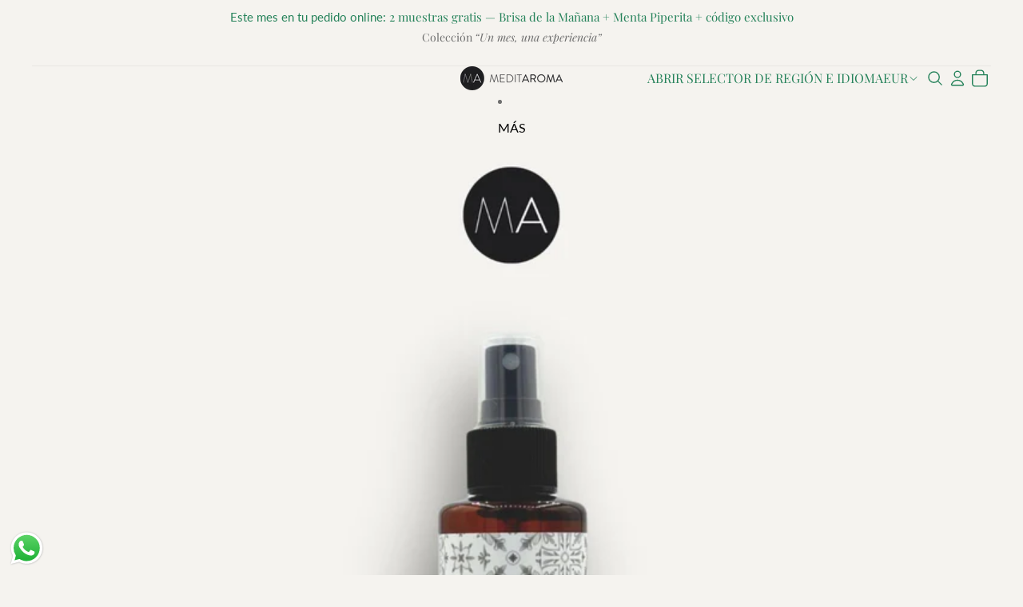

--- FILE ---
content_type: text/css
request_url: https://meditaroma.com/cdn/shop/t/7/assets/custom.css?v=86917193427183006451765964426
body_size: -639
content:
button.button.dropdown-localization__button.localization-selector.link.link--text {
    color: #25825A;
}
.your_terms {
    display: flex;
    align-items: baseline;
}


--- FILE ---
content_type: text/javascript
request_url: https://meditaroma.com/cdn/shop/t/7/compiled_assets/snippet-scripts.js?v=3561
body_size: -201
content:
(function(){var __snippets__={};(function(){for(var element=document.getElementById("snippets-script"),attribute=element?element.getAttribute("data-snippets"):"",snippets=attribute.split(",").filter(Boolean),i=0;i<snippets.length;i++)__snippets__[snippets[i]]=!0})(),function(){if(!(!__snippets__["mobile-menu"]&&!Shopify.designMode))try{document.addEventListener("DOMContentLoaded",function(){var wrapper=document.querySelector("[data-mobile-menu-wrapper]"),toggle=document.getElementById("mobile-menu-toggle"),drawer=document.getElementById("mobile-menu-drawer");if(!toggle||!drawer)return;function lockBody(lock){document.documentElement.style.overflow=lock?"hidden":"",document.body.style.overflow=lock?"hidden":""}toggle.addEventListener("click",function(){var open=drawer.classList.toggle("open");drawer.hidden=!open,toggle.setAttribute("aria-expanded",open),lockBody(open)});var mq=window.matchMedia("(min-width: 1024px)");function handle(m){m.matches&&(drawer.classList.remove("open"),drawer.hidden=!0,toggle.setAttribute("aria-expanded","false"),lockBody(!1))}mq.addEventListener?mq.addEventListener("change",handle):mq.addListener(handle),handle(mq)})}catch(e){console.error(e)}}()})();
//# sourceMappingURL=/cdn/shop/t/7/compiled_assets/snippet-scripts.js.map?v=3561
